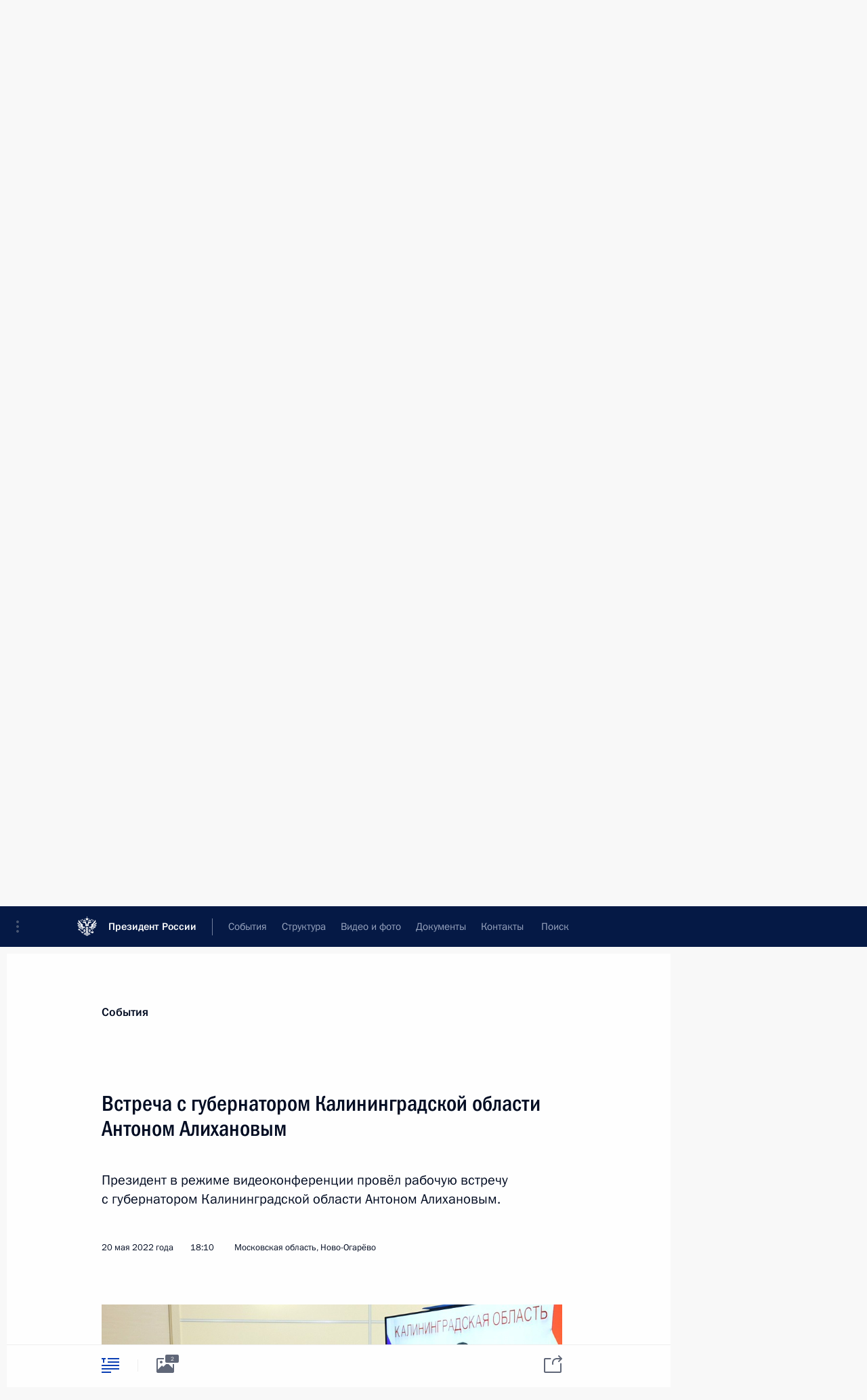

--- FILE ---
content_type: text/html; charset=UTF-8
request_url: http://kremlin.ru/catalog/regions/KGD/events/68453
body_size: 20435
content:
<!doctype html> <!--[if lt IE 7 ]> <html class="ie6" lang="ru"> <![endif]--> <!--[if IE 7 ]> <html class="ie7" lang="ru"> <![endif]--> <!--[if IE 8 ]> <html class="ie8" lang="ru"> <![endif]--> <!--[if IE 9 ]> <html class="ie9" lang="ru"> <![endif]--> <!--[if gt IE 8]><!--> <html lang="ru" class="no-js" itemscope="itemscope" xmlns="http://www.w3.org/1999/xhtml" itemtype="http://schema.org/ItemPage" prefix="og: http://ogp.me/ns# video: http://ogp.me/ns/video# ya: http://webmaster.yandex.ru/vocabularies/"> <!--<![endif]--> <head> <meta charset="utf-8"/> <title itemprop="name">Встреча с губернатором Калининградской области Антоном Алихановым • Президент России</title> <meta name="description" content="Президент в режиме видеоконференции провёл рабочую встречу с губернатором Калининградской области Антоном Алихановым."/> <meta name="keywords" content="Новости ,Выступления и стенограммы ,Деятельность Президента"/> <meta itemprop="inLanguage" content="ru"/> <meta name="msapplication-TileColor" content="#091a42"> <meta name="theme-color" content="#ffffff"> <meta name="theme-color" content="#091A42" />  <meta name="viewport" content="width=device-width,initial-scale=1,minimum-scale=0.7,ya-title=#061a44"/>  <meta name="apple-mobile-web-app-capable" content="yes"/> <meta name="apple-mobile-web-app-title" content="Президент России"/> <meta name="format-detection" content="telephone=yes"/> <meta name="apple-mobile-web-app-status-bar-style" content="default"/>  <meta name="msapplication-TileColor" content="#061a44"/> <meta name="msapplication-TileImage" content="/static/mstile-144x144.png"/> <meta name="msapplication-allowDomainApiCalls" content="true"/> <meta name="msapplication-starturl" content="/"/> <meta name="theme-color" content="#061a44"/> <meta name="application-name" content="Президент России"/>   <meta property="og:site_name" content="Президент России"/>  <meta name="twitter:site" content="@KremlinRussia"/>   <meta property="og:type" content="article"/>  <meta property="og:title" content="Встреча с губернатором Калининградской области Антоном Алихановым"/> <meta property="og:description" content="Президент в режиме видеоконференции провёл рабочую встречу с губернатором Калининградской области Антоном Алихановым."/> <meta property="og:url" content="http://kremlin.ru/events/president/news/68453"/> <meta property="og:image" content="http://static.kremlin.ru/media/events/photos/medium/ZQoDwu5jTj7OVcdh79pXWpVRzHmyDDrY.jpg"/>    <meta property="ya:ovs:adult" content="false"/>  <meta property="ya:ovs:upload_date" content="2022-05-20"/>      <meta name="twitter:card" content="summary"/>   <meta name="twitter:description" content="Президент в режиме видеоконференции провёл рабочую встречу с губернатором Калининградской области Антоном Алихановым."/> <meta name="twitter:title" content="Встреча с губернатором Калининградской области Антоном Алихановым"/>    <meta name="twitter:image:src" content="http://static.kremlin.ru/media/events/photos/medium/ZQoDwu5jTj7OVcdh79pXWpVRzHmyDDrY.jpg"/> <meta name="twitter:image:width" content="680"/> <meta name="twitter:image:height" content="420"/>           <link rel="icon" type="image/png" href="/static/favicon-32x32.png" sizes="32x32"/>   <link rel="icon" type="image/png" href="/static/favicon-96x96.png" sizes="96x96"/>   <link rel="icon" type="image/png" href="/static/favicon-16x16.png" sizes="16x16"/>    <link rel="icon" type="image/png" href="/static/android-chrome-192x192.png" sizes="192x192"/> <link rel="manifest" href="/static/ru/manifest.json"/>         <link rel="apple-touch-icon" href="/static/apple-touch-icon-57x57.png" sizes="57x57"/>   <link rel="apple-touch-icon" href="/static/apple-touch-icon-60x60.png" sizes="60x60"/>   <link rel="apple-touch-icon" href="/static/apple-touch-icon-72x72.png" sizes="72x72"/>   <link rel="apple-touch-icon" href="/static/apple-touch-icon-76x76.png" sizes="76x76"/>   <link rel="apple-touch-icon" href="/static/apple-touch-icon-114x114.png" sizes="114x114"/>   <link rel="apple-touch-icon" href="/static/apple-touch-icon-120x120.png" sizes="120x120"/>   <link rel="apple-touch-icon" href="/static/apple-touch-icon-144x144.png" sizes="144x144"/>   <link rel="apple-touch-icon" href="/static/apple-touch-icon-152x152.png" sizes="152x152"/>   <link rel="apple-touch-icon" href="/static/apple-touch-icon-180x180.png" sizes="180x180"/>               <link rel="stylesheet" type="text/css" media="all" href="/static/css/screen.css?ba15e963ac"/> <link rel="stylesheet" href="/static/css/print.css" media="print"/>  <!--[if lt IE 9]> <link rel="stylesheet" href="/static/css/ie8.css"/> <script type="text/javascript" src="/static/js/vendor/html5shiv.js"></script> <script type="text/javascript" src="/static/js/vendor/respond.src.js"></script> <script type="text/javascript" src="/static/js/vendor/Konsole.js"></script> <![endif]--> <!--[if lte IE 9]> <link rel="stylesheet" href="/static/css/ie9.css"/> <script type="text/javascript" src="/static/js/vendor/ierange-m2.js"></script> <![endif]--> <!--[if lte IE 6]> <link rel="stylesheet" href="/static/css/ie6.css"/> <![endif]--> <link rel="alternate" type="text/html" hreflang="en" href="http://en.kremlin.ru/catalog/regions/KGD/events/68453"/>   <link rel="author" href="/about"/> <link rel="home" href="/"/> <link rel="search" href="/opensearch.xml" title="Президент России" type="application/opensearchdescription+xml"/> <link rel="image_src" href="http://static.kremlin.ru/media/events/photos/medium/ZQoDwu5jTj7OVcdh79pXWpVRzHmyDDrY.jpg" /><link rel="canonical" href="http://kremlin.ru/events/president/news/68453" /> <script type="text/javascript">
window.config = {staticUrl: '/static/',mediaUrl: 'http://static.kremlin.ru/media/',internalDomains: 'kremlin.ru|uznai-prezidenta.ru|openkremlin.ru|президент.рф|xn--d1abbgf6aiiy.xn--p1ai'};
</script></head> <body class=" is-reading"> <div class="header" itemscope="itemscope" itemtype="http://schema.org/WPHeader" role="banner"> <div class="topline topline__menu"> <a class="topline__toggleaside" accesskey="=" aria-label="Меню портала" role="button" href="#sidebar" title="Меню портала"><i></i></a> <div class="topline__in"> <a href="/" class="topline__head" rel="home" accesskey="1" data-title="Президент России"> <i class="topline__logo"></i>Президент России</a> <div class="topline__togglemore" data-url="/mobile-menu"> <i class="topline__togglemore_button"></i> </div> <div class="topline__more"> <nav aria-label="Основное меню"> <ul class="nav"><li class="nav__item" itemscope="itemscope" itemtype="http://schema.org/SiteNavigationElement"> <a href="/events/president/news" class="nav__link is-active" accesskey="2" itemprop="url"><span itemprop="name">События</span></a> </li><li class="nav__item" itemscope="itemscope" itemtype="http://schema.org/SiteNavigationElement"> <a href="/structure/president" class="nav__link" accesskey="3" itemprop="url"><span itemprop="name">Структура</span></a> </li><li class="nav__item" itemscope="itemscope" itemtype="http://schema.org/SiteNavigationElement"> <a href="/multimedia/video" class="nav__link" accesskey="4" itemprop="url"><span itemprop="name">Видео и фото</span></a> </li><li class="nav__item" itemscope="itemscope" itemtype="http://schema.org/SiteNavigationElement"> <a href="/acts/news" class="nav__link" accesskey="5" itemprop="url"><span itemprop="name">Документы</span></a> </li><li class="nav__item" itemscope="itemscope" itemtype="http://schema.org/SiteNavigationElement"> <a href="/contacts" class="nav__link" accesskey="6" itemprop="url"><span itemprop="name">Контакты</span></a> </li> <li class="nav__item last" itemscope="itemscope" itemtype="http://schema.org/SiteNavigationElement"> <a class="nav__link nav__link_search" href="/search" accesskey="7" itemprop="url" title="Глобальный поиск по сайту"> <span itemprop="name">Поиск</span> </a> </li>  </ul> </nav> </div> </div> </div>  <div class="search"> <ul class="search__filter"> <li class="search__filter__item is-active"> <a class="search_without_filter">Искать на сайте</a> </li>   <li class="search__filter__item bank_docs"><a href="/acts/bank">или по банку документов</a></li>  </ul> <div class="search__in">   <form name="search" class="form search__form simple_search" method="get" action="/search" tabindex="-1" role="search" aria-labelledby="search__form__input__label"> <fieldset>  <legend> <label for="search__form__input" class="search__title_main" id="search__form__input__label">Введите запрос для поиска</label> </legend>  <input type="hidden" name="section" class="search__section_value"/> <input type="hidden" name="since" class="search__since_value"/> <input type="hidden" name="till" class="search__till_value"/> <span class="form__field input_wrapper"> <input type="text" name="query" class="search__form__input" id="search__form__input" lang="ru" accesskey="-"  required="required" size="74" title="Введите запрос для поиска" autocomplete="off" data-autocomplete-words-url="/_autocomplete/words" data-autocomplete-url="/_autocomplete"/> <i class="search_icon"></i> <span class="text_overflow__limiter"></span> </span> <span class="form__field button__wrapper">  <button id="search-simple-search-button" class="submit search__form__button">Найти</button> </span> </fieldset> </form>     <form name="doc_search" class="form search__form docs_search" method="get" tabindex="-1" action="/acts/bank/search"> <fieldset> <legend> Поиск по документам </legend>  <div class="form__field form__field_medium"> <label for="doc_search-title-or-number-input"> Название документа или его номер </label> <input type="text" name="title" id="doc_search-title-or-number-input" class="input_doc"  lang="ru" autocomplete="off"/> </div> <div class="form__field form__field_medium"> <label for="doc_search-text-input">Текст в документе</label> <input type="text" name="query" id="doc_search-text-input"  lang="ru"/> </div> <div class="form__field form__fieldlong"> <label for="doc_search-type-select">Вид документа</label> <div class="select2_wrapper"> <select id="doc_search-type-select" name="type" class="select2 dropdown_select"> <option value="" selected="selected"> Все </option>  <option value="3">Указ</option>  <option value="4">Распоряжение</option>  <option value="5">Федеральный закон</option>  <option value="6">Федеральный конституционный закон</option>  <option value="7">Послание</option>  <option value="8">Закон Российской Федерации о поправке к Конституции Российской Федерации</option>  <option value="1">Кодекс</option>  </select> </div> </div> <div class="form__field form__field_halflonger"> <label id="doc_search-force-label"> Дата вступления в силу...</label>   <div class="search__form__date period">      <a href="#" role="button" aria-describedby="doc_search-force-label" class="dateblock" data-target="#doc_search-force_since-input" data-min="1991-01-01" data-max="2028-10-10" data-value="2026-01-14" data-start-value="1991-01-01" data-end-value="2028-10-10" data-range="true">  </a> <a class="clear_date_filter hidden" href="#clear" role="button" aria-label="Сбросить дату"><i></i></a> </div>  <input type="hidden" name="force_since" id="doc_search-force_since-input" /> <input type="hidden" name="force_till" id="doc_search-force_till-input" />      </div> <div class="form__field form__field_halflonger"> <label>или дата принятия</label>   <div class="search__form__date period">      <a href="#" role="button" aria-describedby="doc_search-date-label" class="dateblock" data-target="#doc_search-date_since-input" data-min="1991-01-01" data-max="2026-01-14" data-value="2026-01-14" data-start-value="1991-01-01" data-end-value="2026-01-14" data-range="true">  </a> <a class="clear_date_filter hidden" href="#clear" role="button" aria-label="Сбросить дату"><i></i></a> </div>  <input type="hidden" name="date_since" id="doc_search-date_since-input" /> <input type="hidden" name="date_till" id="doc_search-date_till-input" />      </div> <div class="form__field form__fieldshort"> <button type="submit" class="submit search__form__button"> Найти документ </button> </div> </fieldset> <div class="pravo_link">Официальный портал правовой информации <a href="http://pravo.gov.ru/" target="_blank">pravo.gov.ru</a> </div> </form>   </div> </div>  <div class="topline_nav_mobile"></div>  </div> <div class="main-wrapper"> <div class="subnav-view" role="complementary" aria-label="Дополнительное меню"></div> <div class="wrapsite"> <div class="content-view" role="main"></div><div class="footer" id="footer" itemscope="itemscope" itemtype="http://schema.org/WPFooter"> <div class="footer__in"> <div role="complementary" aria-label="Карта портала"> <div class="footer__mobile"> <a href="/"> <i class="footer__logo_mob"></i> <div class="mobile_title">Президент России</div> <div class="mobile_caption">Версия официального сайта для мобильных устройств</div> </a> </div> <div class="footer__col col_mob"> <h2 class="footer_title">Разделы сайта Президента<br/>России</h2> <ul class="footer_list nav_mob"><li class="footer_list_item" itemscope="itemscope" itemtype="http://schema.org/SiteNavigationElement"> <a href="/events/president/news"  class="is-active" itemprop="url"> <span itemprop="name">События</span> </a> </li> <li class="footer_list_item" itemscope="itemscope" itemtype="http://schema.org/SiteNavigationElement"> <a href="/structure/president"  itemprop="url"> <span itemprop="name">Структура</span> </a> </li> <li class="footer_list_item" itemscope="itemscope" itemtype="http://schema.org/SiteNavigationElement"> <a href="/multimedia/video"  itemprop="url"> <span itemprop="name">Видео и фото</span> </a> </li> <li class="footer_list_item" itemscope="itemscope" itemtype="http://schema.org/SiteNavigationElement"> <a href="/acts/news"  itemprop="url"> <span itemprop="name">Документы</span> </a> </li> <li class="footer_list_item" itemscope="itemscope" itemtype="http://schema.org/SiteNavigationElement"> <a href="/contacts"  itemprop="url"> <span itemprop="name">Контакты</span> </a> </li>  <li class="footer__search footer_list_item footer__search_open" itemscope="itemscope" itemtype="http://schema.org/SiteNavigationElement"> <a href="/search" itemprop="url"> <i></i> <span itemprop="name">Поиск</span> </a> </li> <li class="footer__search footer_list_item footer__search_hidden" itemscope="itemscope" itemtype="http://schema.org/SiteNavigationElement"> <a href="/search" itemprop="url"> <i></i> <span itemprop="name">Поиск</span> </a> </li> <li class="footer__smi footer_list_item" itemscope="itemscope" itemtype="http://schema.org/SiteNavigationElement"> <a href="/press/announcements" itemprop="url" class="is-special"><i></i><span itemprop="name">Для СМИ</span></a> </li> <li class="footer_list_item" itemscope="itemscope" itemtype="http://schema.org/SiteNavigationElement"> <a href="/subscribe" itemprop="url"><i></i><span itemprop="name">Подписаться</span></a> </li> <li class="footer_list_item hidden_mob" itemscope="itemscope" itemtype="http://schema.org/SiteNavigationElement"> <a href="/catalog/glossary" itemprop="url" rel="glossary"><span itemprop="name">Справочник</span></a> </li> </ul> <ul class="footer_list"> <li class="footer__special" itemscope="itemscope" itemtype="http://schema.org/SiteNavigationElement"> <a href="http://special.kremlin.ru/events/president/news" itemprop="url" class="is-special no-warning"><i></i><span itemprop="name">Версия для людей с ограниченными возможностями</span></a> </li> </ul> <ul class="footer_list nav_mob"> <li itemscope="itemscope" itemtype="http://schema.org/SiteNavigationElement" class="language footer_list_item">   <a href="http://en.kremlin.ru/catalog/regions/KGD/events/68453" rel="alternate" hreflang="en" itemprop="url" class=" no-warning"> <span itemprop="name"> English </span> </a> <meta itemprop="inLanguage" content="en"/>   </li> </ul> </div> <div class="footer__col"> <h2 class="footer_title">Информационные ресурсы<br/>Президента России</h2> <ul class="footer_list"> <li class="footer__currentsite footer_list_item" itemscope="itemscope" itemtype="http://schema.org/SiteNavigationElement"> <a href="/" itemprop="url">Президент России<span itemprop="name">Текущий ресурс</span> </a> </li> <li class="footer_list_item"> <a href="http://kremlin.ru/acts/constitution" class="no-warning">Конституция России</a> </li> <li class="footer_list_item"> <a href="http://flag.kremlin.ru/" class="no-warning" rel="external">Государственная символика</a> </li> <li class="footer_list_item"> <a href="https://letters.kremlin.ru/" class="no-warning" rel="external">Обратиться к Президенту</a> </li>  <li class="footer_list_item"> <a href="http://kids.kremlin.ru/" class="no-warning" rel="external"> Президент России —<br/>гражданам школьного возраста </a> </li> <li class="footer_list_item"> <a href="http://tours.kremlin.ru/" class="no-warning" rel="external">Виртуальный тур по<br/>Кремлю</a> </li>  <li class="footer_list_item"> <a href="http://putin.kremlin.ru/" class="no-warning" rel="external">Владимир Путин —<br/>личный сайт</a> </li>  <li class="footer_list_item"> <a href="http://nature.kremlin.ru" class="no-warning" rel="external"> Дикая природа России </a> </li>  </ul> </div> <div class="footer__col"> <h2 class="footer_title">Официальные сетевые ресурсы<br/>Президента России</h2> <ul class="footer_list"> <li class="footer_list_item"> <a href="https://t.me/news_kremlin" rel="me" target="_blank">Telegram-канал</a> </li>  <li class="footer_list_item"> <a href="https://max.ru/news_kremlin" rel="me" target="_blank"> MAX </a> </li> <li class="footer_list_item"> <a href="https://vk.com/kremlin_news" rel="me" target="_blank"> ВКонтакте </a> </li>  <li class="footer_list_item"> <a href="https://rutube.ru/u/kremlin/" rel="me" target="_blank">Rutube</a> </li> <li class="footer_list_item"> <a href="http://www.youtube.ru/user/kremlin" rel="me" target="_blank">YouTube</a> </li> </ul> </div>  <div class="footer__col footer__col_last"> <h2 class="footer_title">Правовая и техническая информация</h2> <ul class="footer_list technical_info"> <li class="footer_list_item" itemscope="itemscope" itemtype="http://schema.org/SiteNavigationElement"> <a href="/about" itemprop="url"> <span itemprop="name">О портале</span> </a> </li> <li class="footer_list_item" itemscope="itemscope" itemtype="http://schema.org/SiteNavigationElement"> <a href="/about/copyrights" itemprop="url"><span itemprop="name">Об использовании информации сайта</span></a> </li> <li class="footer_list_item" itemscope="itemscope" itemtype="http://schema.org/SiteNavigationElement"> <a href="/about/privacy" itemprop="url"><span itemprop="name">О персональных данных пользователей</span></a> </li> <li class="footer_list_item" itemscope="itemscope" itemtype="http://schema.org/SiteNavigationElement"> <a href="/contacts#mailto" itemprop="url"><span itemprop="name">Написать в редакцию</span></a> </li> </ul> </div> </div> <div role="contentinfo"> <div class="footer__license"> <p>Все материалы сайта доступны по лицензии:</p> <p><a href="http://creativecommons.org/licenses/by/4.0/deed.ru" hreflang="ru" class="underline" rel="license" target="_blank">Creative Commons Attribution 4.0 International</a></p> </div> <div class="footer__copy"><span class="flag_white">Администрация </span><span class="flag_blue">Президента России</span><span class="flag_red">2026 год</span> </div> </div> <div class="footer__logo"></div> </div> </div> </div> </div> <div class="gallery__wrap"> <div class="gallery__overlay"></div> <div class="gallery" role="complementary" aria-label="Полноэкранная галерея"></div> </div> <div class="read" role="complementary" aria-label="Материал для чтения" data-href="http://kremlin.ru/catalog/regions/KGD/events/68453" data-stream-url="/catalog/regions/KGD/events/by-date/20.05.2022"> <div class="read__close_wrapper"> <a href="/catalog/regions/KGD/events/by-date/20.05.2022" class="read__close" title="Нажмите Esc, чтобы закрыть"><i></i></a> </div> <div class="read__scroll" role="tabpanel"> <article class="read__in hentry h-entry" itemscope="itemscope" itemtype="http://schema.org/NewsArticle" id="event-68453" role="document" aria-describedby="read-lead"> <div class="read__content"> <div class="read__top">  <div class="width_limiter"> <a href="/events/president/news" class="read__categ" rel="category" data-info="Открыть">События</a> <h1 class="entry-title p-name" itemprop="name">Встреча с губернатором Калининградской области Антоном Алихановым</h1> <div class="read__lead entry-summary p-summary" itemprop="description" role="heading" id="read-lead">  <div><p>Президент
в режиме видеоконференции провёл рабочую встречу с губернатором
Калининградской области Антоном Алихановым.</p></div>   </div> <div class="read__meta"><time class="read__published" datetime="2022-05-20" itemprop="datePublished">20 мая 2022 года</time>  <div class="read__time">18:10</div>  <div class="read__place p-location"><i></i>Московская область, Ново-Огарёво</div> <meta itemprop="inLanguage" content="ru"/> </div> </div> </div> <div class="entry-content e-content read__internal_content" itemprop="articleBody">       <div class="slider masha-ignore" id="slider-15874" role="listbox"><div class="slider__slides"  data-cycle-caption-template="{{slideNum}} из {{slideCount}}" data-cycle-starting-slide="0">    <div class="slide starting-slide" data-cycle-desc="Встреча с губернатором Калининградской области Антоном Алихановым (в режиме видеоконференции)."> <div class="slider__block" data-text="Встреча с губернатором Калининградской области Антоном Алихановым (в режиме видеоконференции)."> <img    src="http://static.kremlin.ru/media/events/photos/big/d7X0HHsB3ZOQUcBZtpAKgIWCmjEPAnXp.jpg" srcset="http://static.kremlin.ru/media/events/photos/big2x/gRlxaK9FBANAOfFXcKcjePNgJvvyB1E7.jpg 2x" style="background:rgb(229, 228, 200);background:linear-gradient(180deg, #e5e4c8 0%, rgba(229,228,200,0) 100%),linear-gradient(0deg, #847a6f 0%, rgba(132,122,111,0) 100%),linear-gradient(90deg, #322720 0%, rgba(50,39,32,0) 100%),linear-gradient(270deg, #fe5d36 0%, rgba(254,93,54,0) 100%);"    width="940" height="580"  data-text="Встреча с губернатором Калининградской области Антоном Алихановым (в режиме видеоконференции)." alt="Встреча с губернатором Калининградской области Антоном Алихановым (в режиме видеоконференции)." class="" id="photo-68115" itemprop="contentUrl" data-cycle-desc="Встреча с губернатором Калининградской области Антоном Алихановым (в режиме видеоконференции)."/> <meta itemprop="thumbnailUrl" content="http://static.kremlin.ru/media/events/photos/small/C2okAJ1KBJahJZKmtatRB9dVK4l903AK.jpg"/> <meta itemprop="datePublished" content="2022-05-20"/> </div> </div>   <div class="slide" data-cycle-desc="В ходе встречи с губернатором Калининградской области Антоном Алихановым (в режиме видеоконференции)."> <div class="slider__block" data-text="В ходе встречи с губернатором Калининградской области Антоном Алихановым (в режиме видеоконференции)."> <img    src="http://static.kremlin.ru/media/events/photos/big/HVhX65kMo1iJ9zyc2X74PHVNi3Ue1aje.jpg" srcset="http://static.kremlin.ru/media/events/photos/big2x/aYzeGU8GsXtLndA4KE1d1lbqulX8JbFA.jpg 2x" style="background:rgb(214, 226, 226);background:linear-gradient(270deg, #d6e2e2 0%, rgba(214,226,226,0) 100%),linear-gradient(180deg, #382c29 0%, rgba(56,44,41,0) 100%),linear-gradient(0deg, #b00000 0%, rgba(176,0,0,0) 100%),linear-gradient(90deg, #7d818b 0%, rgba(125,129,139,0) 100%);"    width="940" height="580"  data-text="В ходе встречи с губернатором Калининградской области Антоном Алихановым (в режиме видеоконференции)." alt="В ходе встречи с губернатором Калининградской области Антоном Алихановым (в режиме видеоконференции)." class="" id="photo-68114" itemprop="contentUrl" data-cycle-desc="В ходе встречи с губернатором Калининградской области Антоном Алихановым (в режиме видеоконференции)."/> <meta itemprop="thumbnailUrl" content="http://static.kremlin.ru/media/events/photos/small/VWiIAnQdZQj0mqcmfHNSCKdurSgcSVlP.jpg"/> <meta itemprop="datePublished" content="2022-05-20"/> </div> </div>  <div class="slider__next" role="button"><i></i></div> <div class="slider__prev" role="button"><i></i></div> </div> <div class="slider__description"> <div class="slider_caption"></div> <div class="slider_overlay"></div> </div> </div>      <p><b>В.Путин:</b> Антон Андреевич, добрый день!</p><p><b><a href="/catalog/persons/491/events" class="person_tag read__tag">А.Алиханов<span class="read__tooltip tooltip_person hidden masha-ignore"> <span class="tooltip__close"><i></i></span> <span class="tooltip__image">  <img src="http://static.kremlin.ru/media/events/persons/small/yOr4obAIU7tPZPOdbjOhsvKKtVApb3V6.jpg" srcset="http://static.kremlin.ru/media/events/persons/small2x/fzL3XlZbFjIM4kI49APyQZtmDBM7Y25I.jpg 2x" style="background:rgb(243, 238, 232);background:linear-gradient(180deg, #f3eee8 0%, rgba(243,238,232,0) 100%),linear-gradient(270deg, #41302f 0%, rgba(65,48,47,0) 100%),linear-gradient(0deg, #b8918a 0%, rgba(184,145,138,0) 100%),linear-gradient(90deg, #0e74cd 0%, rgba(14,116,205,0) 100%);" width="140" height="140" alt="Алиханов Антон Андреевич"></span> <span class="tooltip__text"> <span class="tooltip_title tooltip_link" data-href="/catalog/persons/491/events">Алиханов Антон Андреевич</span><span class="tooltip_description_dark">Министр промышленности и торговли Российской Федерации</span></span> </span></a>:</b>
Добрый день, Владимир Владимирович!</p><p><b>В.Путин: </b>Давайте
поговорим по всему комплексу в целом. Я посмотрел на результаты работы,
они удовлетворительные вполне.</p><p>Происходит
увеличение валового регионального продукта, увеличивается сельхозпроизводство,
оборот розничной торговли растёт за предыдущее время – сейчас расскажете, что в данный момент происходит; профицитное исполнение консолидированного бюджета –
всё это хорошие фундаментальные показатели.</p><p>Есть,
правда, и проблемы – о них тоже, надеюсь, поговорим. Но из положительных
моментов отметил бы и увеличение численности постоянного населения – это
всё-таки такой агрегированный показатель, суммарный. Уровень безработицы чуть
ниже, чем в целом по стране. И в жилищно-коммунальной сфере ситуация смотрится
вполне удовлетворительно. </p><p>Давайте
по порядку, по проблемам, конечно, которые Вы видите и которые считаете нужно
было бы решать совместно с федеральными органами власти.</p><p>Прошу
Вас.</p><p><b>А.Алиханов: </b>Уважаемый
Владимир Владимирович!</p><p>Действительно,
за последние годы благодаря Вашей поддержке, принятым законам об особой
экономической зоне, специальном административном районе в Калининградской
области были созданы условия для ускоренного развития промышленности, сельского
хозяйства, роста собственных доходов региона. Мы за последние пять лет показали
рост ВРП на 12 процентов. </p><p>Основой
сохранения стабильности и развития, конечно, для нас является промышленное
производство. За последние пять лет объём инвестиций в обрабатывающие
производства составил почти 33,5 миллиарда рублей. Создано около
22 тысяч новых рабочих мест – это только на крупных и средних
предприятиях. </p><p>Во взаимодействии с крупными энергетическими компаниями, госкорпорацией «Росатом»,
группой компаний «Хевел» мы сейчас реализуем два крупных инновационных проекта
в сфере так называемой новой энергетики. Это промышленный комплекс по производству оборудования для солнечной энергетики, включая производство самих
солнечных ячеек, а также производство литийионных аккумуляторов – это проект
как раз госкорпорации «Росатом».</p><p>На этих предприятиях у нас будет создано больше трёх тысяч новых рабочих мест, в том числе эти литийионные батареи будут использоваться в производстве
автомобилей на площадке группы компаний «Автотор».</p><p>Но тем не менее треть экономики у нас формирует малый бизнес, здесь тоже есть
позитивная динамика. Численность занятых в этой сфере с учётом самозанятых
только за последний год у нас увеличилась на одиннадцать процентов, это
220 тысяч человек, то есть чуть меньше половины населения у нас работает в сфере малого бизнеса.</p><p>Большой
рывок мы сделали в сельском хозяйстве: за последние пять лет на 20 процентов увеличили объём посевных площадей, большие инвестиции,
особенно в животноводческие проекты – порядка 32 миллиардов рублей было
вложено в эту отрасль. </p><p>У нас главная сейчас задача в сельском хозяйстве – это формирование собственной
племенной базы. Мы не так давно создали уникальный селекционно-генетический
центр в молочном скотоводстве и, по сути, создали новую отрасль для региона.
Теперь активно торгуем с другими регионами Российской Федерации, поставляем
генетический селекционный материал молочного КРС. </p><p>В ближайшие годы нам крайне важно в регионе создать аналогичные комплексы в птицеводстве, свиноводстве, чтобы полностью избавиться от импортозависимости и добиться реальной продовольственной безопасности.</p><p>Что
касается бюджета, несколько слов. Собственные доходы консолидированного бюджета
действительно увеличились на 73 процента по сравнению с 2017 годом. Серьёзно
снизили уровень государственного долга – на 31 процент, это у нас лучший
показатель с 2008 года. Сейчас отношение долга к собственным доходам –
42 процента.</p><p>При
этом продолжаем строить школы, детские сады. Построено уже три современные
школы, 17 детских садов. В этом году сдаём ещё две школы и шесть детских
садов. Продолжаем строить больницы, поликлиники.</p><p>И,
если можно, несколько слов об эпидемиологической обстановке. У нас суточная
заболеваемость ковидом стабильно остаётся на низком уровне, регион полностью
обеспечен всем необходимым, всеми средствами для борьбы с новой коронавирусной
инфекцией. </p><p>Мы
остаёмся в лидерах по строительству жилья. У нас в прошлом году введено было
один миллион 300 тысяч квадратных метров жилья – это на 36 процентов
выше показателей национального проекта. И действительно, мы входим в число
регионов, которые растут: перешагнули уже отметку в миллион жителей. </p><p>Есть,
Владимир Владимирович, несколько серьёзных задач, над которыми мы сейчас
работаем. Они связаны в основном с дальнейшим развитием газификации в регионе,
с развитием транспортной безопасности. О них я хотел бы сказать чуть
позже.</p><p>А сейчас, если можно, доложу о том, что по Вашему поручению мы ведём работу по строительству культурно-образовательных комплексов на острове Октябрьский. И образовательная, собственно говоря, часть уже готова, Владимир Владимирович. </p><p>Пользуясь
случаем, хотел бы пригласить Вас в Калининград тоже посмотреть, как это
работает. Потому что это было Ваше поручение, Ваша идея, и нам бы хотелось тоже
посмотреть. Я уже там был. Это, конечно, поразительное учреждение:
действительно, гордость для страны, для региона.</p><p>Мы
продолжаем развивать все критически важные направления. Конечно, нам очень
важна поддержка федерального центра: у нас есть серьёзные вызовы, для решения
которых необходим ряд Ваших поручений. Соответствующие письма переданы, просим
Вашей поддержки.</p><p>Владимир
Владимирович, коротко об итогах доложил. За прошедшие пять лет командой
проделан большой путь, понимаем все вызовы, которые стоят перед регионом.
Готовы продолжить работу и надеемся на Вашу поддержку и, конечно, поддержку
жителей Калининградской области.</p><p><b>В.Путин:</b>
Согласен: есть чем отчитаться, это правда. Работа проделана хорошая,
качественная. И конечно, я рассчитываю на то, что в ближайшие годы будете
продолжать в таком же духе. </p><p>Но всё-таки есть вопросы, которые я хотел бы обсудить, а именно: у вас в строительном секторе достаточно заметное сокращение в целом. Это с чем связано?</p><p><b>А.Алиханов:</b>
Владимир Владимирович, сейчас, с учётом текущего момента, после начала
специальной военной операции, временно нарушились логистические связи. Мы
всё-таки много закупали за рубежом и были ориентированы на транзит через
территорию сопредельных государств. Нам понадобилось время для того, чтобы
адаптировать поставки к новым реалиям. Это сейчас сделано. </p><p>Но тем не менее здесь есть ещё один нюанс, Владимир Владимирович, о котором
я, собственно говоря, хотел попросить Вас дать поручение. У нас прекращена
выдача технических условий на газ. То есть сейчас практически вся программа
догазификации, программа строительства находится у нас, если можно так сказать,
на паузе, потому что новых технических условий на подключение к газу не выдаётся. Мы уже обсудили этот вопрос с Алексеем Борисовичем Миллером. Ряд решений
таких, скажем, временных нашли, тем не менее хотел два слова сказать. </p><p>У нас газопровод идёт через территорию Литвы. Его технические возможности и,
собственно, договор на транзит с Литвой позволяют качать 10,5 миллиона
кубических метров в день – это порядка 3,7 миллиарда кубических метров в год. Нам нужно всего 3,1, это с запасом лет на пять–семь нам хватит, для того
чтобы развивать и жилищное строительство, и промышленность. Поэтому просили бы
дать поручение, чтобы нам этот потолок, а сейчас он у нас установлен всего
2,5 миллиарда, приподняли, тем более что такие поручения уже давались.
Хотел бы здесь Вашей поддержки. </p><p>Я
думаю, что в этом случае мы с жилищным строительством точно продолжим. Спрос
есть, огромный: люди приезжают и покупают второе жильё здесь, у нас. Хотели бы,
чтобы эта проблема была решена.</p><p><b>В.Путин:</b>
Слушайте, и это можно сделать – то, что Вы предложили. Можно начать и увеличивать поставки сжиженного природного газа. Там же вся инфраструктура для
этого создана. Я с «Газпромом» обязательно поговорю на этот счёт.</p><p><b>А.Алиханов:</b>
Спасибо.</p><p><b>В.Путин:</b>
Но на эту нашу специальную военную операцию не надо ссылаться в данном случае.</p><p><b>А.Алиханов:</b>
Не надо.</p><p><b>В.Путин:</b>
Нет, Вы это сделали. Но этого не нужно делать, потому что у вас спад был ещё в 2020–2021 годах, причём заметный спад был в строительстве. Поэтому
специальная военная операция на Донбассе здесь совершенно ни при чём.</p><p><b>А.Алиханов:</b>
Владимир Владимирович, я готов пояснить. Разрешите, пожалуйста. У нас были
крупные проекты…</p><p><b>В.Путин:</b>
Не надо, я это знаю. Просто эта ссылка была, прямо скажем, не очень
уместной. </p><p>Да,
сейчас, конечно, возникают дополнительные сложности, это всё понятно. Но я уже сказал: 48,9 процента спад был в стройке в 2020–2021 годах. Хорошо, что Вы об этом знаете, обращаете на это внимание.</p><p>Что
касается газовых проблем, то мы об этом, безусловно, поговорим с «Газпромом».
Свяжитесь, пожалуйста, с Алексеем Борисовичем, обсудите эту тему.</p><p><b>А.Алиханов:</b>
Да.</p><p><b>В.Путин:</b>
Есть ещё одна проблема: у вас квоты рыбные в прибрежном сегменте улова
осваиваются только где-то на 50 процентов. Связано это, видимо, со старением флота. Что здесь происходит? Поясните, пожалуйста.</p><p><b>А.Алиханов:</b>
Да, Владимир Владимирович, действительно, есть проблема в этом.</p><p>Мы
приняли специальную региональную программу для того, чтобы ускорить
строительство новых судов. Разработано несколько проектов уже и запущено в серию несколько проектов по строительству судов. За счёт регионального бюджета
пока в основном поддерживаем строительство вот этих маломерных судов, которые
как раз занимаются прибрежным ловом.
</p><p>Уже
спущено первое судно, в этом году ожидается спуск на воду второго судна
подобного проекта. Надеемся, что это позволит нам выровнять ситуацию и вернуться к высоким показателям – 90 [процентов] и более по прибрежному вылову именно
кильки, салаки и других пород.</p><p><b>В.Путин:</b>
Хорошо, ладно.</p><p>У нас в последнее время много внимания уделяется строительству рыболовецких судов разного
класса, надо просто встроиться в эту программу. Эта же работа идёт во многих
регионах: и в европейской части, на Дальнем Востоке, поэтому надо подключаться. </p><p>У меня вопрос ещё по Вашим письмам. Один из вопросов – это по поводу
автомобильно-железнодорожного комплекса на полуострове Восточный.</p><p>Вы
хотите попасть в какую-то программу или Вы просите сделать это сверх всяких
программ, дополнительно? И что это за комплекс такой?</p><p><b>А.Алиханов:</b>
У нас есть железнодорожная паромная линия, которая обслуживает маршрут
Усть-Луга – Балтийск. Там уже сейчас функционируют четыре парома. Один из них
Вы недавно вводили в строй. У нас максимальная мощность на этой паромной линии – пять паромов. Ещё один паром по Вашему поручению строится. Он будет выходить
на линию в третьем квартале этого года. По сути, мы достигнем предельного
уровня по количеству судов, которые могут работать на этой железнодорожной
паромной переправе.</p><p>Поэтому – с учётом возможных негативных, каких-то агрессивных действий со стороны наших
соседей и попыток перекрывать транзит через их территорию – понимаем, что
необходимо расширять возможности железнодорожной паромной переправы, для того
чтобы регион имел все возможности существовать даже в условиях полного
перекрытия транзита через территорию Литвы. </p><p>Просили бы поручить этот вопрос проработать.</p><p><b>В.Путин:</b>
Хорошо.</p><p><b>А.Алиханов:</b>
Владимир Владимирович, если можно, я хотел прокомментировать по поводу
падения строительства. У нас закончились крупные проекты по нашей энергетике.</p><p>По Вашему поручению мы построили четыре ТЭС. Вы тогда тоже принимали участие в их
запуске. Именно вот этот объём серьёзно влиял на общую картину. Эти проекты
завершены, объекты введены в эксплуатацию, поэтому был скорректирован объём
стройки. </p><p>Владимир
Владимирович, если можно, один вопрос ещё. Хотел очень Вас попросить за наших
ребят, которые служат на Балтийском флоте. Мы заботимся о наших защитниках.
Благодаря им, собственно, регион чувствует себя безопасно, может жить,
развиваться.</p><p>В настоящее время военнослужащим Балтфлота и членам их семей не компенсируются
авиабилеты к месту отдыха и обратно к месту жительства. А учитывая то, что у них нет другой возможности, кроме как лететь на самолёте, для тех ребят,
которые служат по контракту, для них достаточно сложно это финансово – самим и семью свою вывозить. </p><p>Этот
вопрос уже рассматривается Министерством обороны в Западном военном округе,
поэтому просили бы рассмотреть возможность предоставления нашим военным,
проходящим службу по контракту в регионе, и членам семей право на безвозмездный
проезд к месту отпуска и обратно. Такая практика есть в Северном флоте,
Тихоокеанском флоте. Просили бы для Калининграда с учётом нашей географии такой
вопрос рассмотреть. </p><p>У меня всё, Владимир Владимирович. </p><p><b>В.Путин:</b>
Да, у Вас есть письмо соответствующее на этот счёт, я вижу его. Думаю, Вы
правы – уверен, что Вы правы: этот вопрос нужно решить. </p><p>Вам
всего самого доброго. Спасибо за работу и успехов.</p><p><b>А.Алиханов:</b>
Спасибо. </p> <div class="read__bottommeta hidden-copy"> <div class="width_limiter">   <div class="read__tags masha-ignore">  <div class="read__tagscol"> <h3>География</h3> <ul class="read__taglist"><li><a
                                    href="/catalog/regions/KGD/events" rel="tag"><i></i>Калининградская область</a></li> </ul> </div>   <div class="read__tagscol"> <h3>Темы</h3> <ul class="read__taglist"><li class="p-category"> <a href="/catalog/keywords/86/events" rel="tag"><i></i>Регионы </a> </li>  </ul> </div>   <div class="read__tagscol"> <h3>Лица</h3> <ul class="read__taglist">  <li> <a href="/catalog/persons/491/events" rel="tag"><i></i>Алиханов Антон Андреевич</a> </li>  </ul> </div>  </div>                <div class="read__status masha-ignore"> <div class="width_limiter"> <h3>Статус материала</h3> <p>Опубликован в разделах: <a href="/events/president/news">Новости</a>, <a href="/events/president/transcripts">Выступления и стенограммы</a><br/> </p><p> Дата публикации:    <time datetime="2022-05-20">20 мая 2022 года, 18:10</time> </p><p class="print_link_wrap"> Ссылка на материал: <a class="print_link" href="http://kremlin.ru/d/68453">kremlin.ru/d/68453</a> </p>  <p> <a class="text_version_link" href="/catalog/regions/KGD/events/copy/68453" rel="nofollow" target="_blank">Текстовая версия</a> </p>  </div> </div>  </div> </div> </div> </div> </article> </div>    <div class="read__tabs False" role="tablist"> <div class="gradient-shadow"></div> <div class="width_limiter">  <a href="/catalog/regions/KGD/events/68453" class="tabs_article is-active big with_small_tooltip" title="Текст" aria-label="Текст" role="tab"><i aria-hidden="true"></i> <div class="small_tooltip" aria-hidden="true"><span class="small_tooltip_text">Текст</span></div> </a>  <i class="read__sep"></i> <a href="/catalog/regions/KGD/events/68453/photos" class="tabs_photo with_small_tooltip" title="Фото" aria-label="Фото" role="tab"><i aria-hidden="true"><sup class="tabs__count">2</sup></i> <div class="small_tooltip" aria-hidden="true"><span class="small_tooltip_text">Фото</span></div> </a>       <div class="right_tabs">  <p class="over_tabs"></p> <div class="tabs_share read__share with_small_tooltip" title="Поделиться" role="tab" tabindex="0" aria-expanded="false" onclick="" aria-label="Поделиться"><i aria-hidden="true"></i> <div class="small_tooltip" aria-hidden="true"><span class="small_tooltip_text">Поделиться</span></div> <div class="share_material">   <div class="width_limiter"> <div class="share_where" id="share-permalink">Прямая ссылка на материал</div> <div class="share_link share_link_p" tabindex="0" role="textbox" aria-labelledby="share-permalink"> <span class="material_link" id="material_link">http://kremlin.ru/catalog/regions/KGD/events/68453</span> </div> <div class="share_where">Поделиться</div> <div class="krln-share_list"> <ul class="share_sites">             <li> <a target="_blank" class="share_to_site no-warning" href="https://www.vk.com/share.php?url=http%3A//kremlin.ru/catalog/regions/KGD/events/68453&amp;title=%D0%92%D1%81%D1%82%D1%80%D0%B5%D1%87%D0%B0%20%D1%81%C2%A0%D0%B3%D1%83%D0%B1%D0%B5%D1%80%D0%BD%D0%B0%D1%82%D0%BE%D1%80%D0%BE%D0%BC%20%D0%9A%D0%B0%D0%BB%D0%B8%D0%BD%D0%B8%D0%BD%D0%B3%D1%80%D0%B0%D0%B4%D1%81%D0%BA%D0%BE%D0%B9%20%D0%BE%D0%B1%D0%BB%D0%B0%D1%81%D1%82%D0%B8%20%D0%90%D0%BD%D1%82%D0%BE%D0%BD%D0%BE%D0%BC%20%D0%90%D0%BB%D0%B8%D1%85%D0%B0%D0%BD%D0%BE%D0%B2%D1%8B%D0%BC&amp;description=%3Cp%3E%D0%9F%D1%80%D0%B5%D0%B7%D0%B8%D0%B4%D0%B5%D0%BD%D1%82%0A%D0%B2%C2%A0%D1%80%D0%B5%D0%B6%D0%B8%D0%BC%D0%B5%20%D0%B2%D0%B8%D0%B4%D0%B5%D0%BE%D0%BA%D0%BE%D0%BD%D1%84%D0%B5%D1%80%D0%B5%D0%BD%D1%86%D0%B8%D0%B8%20%D0%BF%D1%80%D0%BE%D0%B2%D1%91%D0%BB%20%D1%80%D0%B0%D0%B1%D0%BE%D1%87%D1%83%D1%8E%20%D0%B2%D1%81%D1%82%D1%80%D0%B5%D1%87%D1%83%20%D1%81%C2%A0%D0%B3%D1%83%D0%B1%D0%B5%D1%80%D0%BD%D0%B0%D1%82%D0%BE%D1%80%D0%BE%D0%BC%0A%D0%9A%D0%B0%D0%BB%D0%B8%D0%BD%D0%B8%D0%BD%D0%B3%D1%80%D0%B0%D0%B4%D1%81%D0%BA%D0%BE%D0%B9%20%D0%BE%D0%B1%D0%BB%D0%B0%D1%81%D1%82%D0%B8%20%D0%90%D0%BD%D1%82%D0%BE%D0%BD%D0%BE%D0%BC%20%D0%90%D0%BB%D0%B8%D1%85%D0%B0%D0%BD%D0%BE%D0%B2%D1%8B%D0%BC.%3C/p%3E&amp;image=http%3A//static.kremlin.ru/media/events/photos/medium/ZQoDwu5jTj7OVcdh79pXWpVRzHmyDDrY.jpg" data-service="vkontakte" rel="nofollow"> ВКонтакте </a> </li> <li> <a target="_blank" class="share_to_site no-warning" href="https://t.me/share/url?url=http%3A//kremlin.ru/catalog/regions/KGD/events/68453&amp;text=%D0%92%D1%81%D1%82%D1%80%D0%B5%D1%87%D0%B0%20%D1%81%C2%A0%D0%B3%D1%83%D0%B1%D0%B5%D1%80%D0%BD%D0%B0%D1%82%D0%BE%D1%80%D0%BE%D0%BC%20%D0%9A%D0%B0%D0%BB%D0%B8%D0%BD%D0%B8%D0%BD%D0%B3%D1%80%D0%B0%D0%B4%D1%81%D0%BA%D0%BE%D0%B9%20%D0%BE%D0%B1%D0%BB%D0%B0%D1%81%D1%82%D0%B8%20%D0%90%D0%BD%D1%82%D0%BE%D0%BD%D0%BE%D0%BC%20%D0%90%D0%BB%D0%B8%D1%85%D0%B0%D0%BD%D0%BE%D0%B2%D1%8B%D0%BC" data-service="vkontakte" rel="nofollow"> Telegram </a> </li> <li> <a target="_blank" class="share_to_site no-warning" href="https://connect.ok.ru/offer?url=http%3A//kremlin.ru/catalog/regions/KGD/events/68453&amp;title=%D0%92%D1%81%D1%82%D1%80%D0%B5%D1%87%D0%B0%20%D1%81%C2%A0%D0%B3%D1%83%D0%B1%D0%B5%D1%80%D0%BD%D0%B0%D1%82%D0%BE%D1%80%D0%BE%D0%BC%20%D0%9A%D0%B0%D0%BB%D0%B8%D0%BD%D0%B8%D0%BD%D0%B3%D1%80%D0%B0%D0%B4%D1%81%D0%BA%D0%BE%D0%B9%20%D0%BE%D0%B1%D0%BB%D0%B0%D1%81%D1%82%D0%B8%20%D0%90%D0%BD%D1%82%D0%BE%D0%BD%D0%BE%D0%BC%20%D0%90%D0%BB%D0%B8%D1%85%D0%B0%D0%BD%D0%BE%D0%B2%D1%8B%D0%BC" data-service="vkontakte" rel="nofollow"> Одноклассники </a> </li> <!-- <li><a target="_blank" class="share_to_site no-warning" href="https://www.twitter.com/share?url=http%3A//kremlin.ru/catalog/regions/KGD/events/68453&amp;counturl=http%3A//kremlin.ru/catalog/regions/KGD/events/68453&amp;text=%D0%92%D1%81%D1%82%D1%80%D0%B5%D1%87%D0%B0%20%D1%81%C2%A0%D0%B3%D1%83%D0%B1%D0%B5%D1%80%D0%BD%D0%B0%D1%82%D0%BE%D1%80%D0%BE%D0%BC%20%D0%9A%D0%B0%D0%BB%D0%B8%D0%BD%D0%B8%D0%BD%D0%B3%D1%80%D0%B0%D0%B4%D1%81%D0%BA%D0%BE%D0%B9%20%D0%BE%D0%B1%D0%BB%D0%B0%D1%81%D1%82%D0%B8%20%D0%90%D0%BD%D1%82%D0%BE%D0%BD%D0%BE%D0%BC%20%D0%90%D0%BB%D0%B8%D1%85%D0%B0%D0%BD%D0%BE%D0%B2%D1%8B%D0%BC&amp;via=KremlinRussia&amp;lang=ru" data-service="twitter" rel="nofollow">Твиттер</a></li> --> </ul> <ul class="share_sites"> <li> <button  class="no-warning copy_url_button" data-url='http://kremlin.ru/catalog/regions/KGD/events/68453'> Скопировать ссылку </button> </li> <li><a href="#share-mail" class="share_send_email">Переслать на почту</a></li> </ul> <ul class="share_sites"> <li class="share_print"> <a href="/catalog/regions/KGD/events/68453/print" class="share_print_label share_print_link no-warning"> <i class="share_print_icon"></i>Распечатать</a> </li> </ul> </div> </div>  <div class="share_mail" id="share-mail"> <div class="width_limiter"> <form method="POST" action="/catalog/regions/KGD/events/68453/email" class="emailform form"> <div class="share_where">Переслать материал на почту</div> <label class="share_where_small">Просмотр отправляемого сообщения</label> <div class="share_message"> <p class="message_info">Официальный сайт президента России:</p> <p class="message_info">Встреча с губернатором Калининградской области Антоном Алихановым</p> <p class="message_link">http://kremlin.ru/catalog/regions/KGD/events/68453</p> </div> <div class="form__email"> <label for="email" class="share_where_small">Электронная почта адресата</label> <input type="email" name="mailto" required="required" id="email" autocomplete="on" title="Адрес электронной почты обязателен для заполнения"/> </div> <div class="emailform__act"> <button type="submit" class="submit">Отправить</button> </div> </form> </div> </div>  </div> </div> </div>  </div> </div>   <div class="read__updated">Последнее обновление материала <time datetime="2022-05-20">20 мая 2022 года, 19:28</time> </div> </div> <div class="wrapsite__outside hidden-print"><div class="wrapsite__overlay"></div></div><div class="sidebar" tabindex="-1" itemscope="itemscope" itemtype="http://schema.org/WPSideBar"> <div class="sidebar__content">    <div class="sidebar_lang">  <div class="sidebar_title_wrapper is-visible"> <h2 class="sidebar_title">Официальные сетевые ресурсы</h2> <h3 class="sidebar_title sidebar_title_caption">Президента России</h3> </div> <div class="sidebar_title_wrapper hidden"> <h2 class="sidebar_title">Official Internet Resources</h2> <h3 class="sidebar_title sidebar_title_caption">of the President of Russia</h3> </div> <span class="sidebar_lang_item sidebar_lang_first"> <a tabindex="-1" rel="alternate" hreflang="ru" itemprop="url" > <span>Русский</span> </a> </span><span class="sidebar_lang_item"> <a tabindex="0" href="http://en.kremlin.ru/catalog/regions/KGD/events/68453" rel="alternate" hreflang="en" itemprop="url" class="is-active"> <span>English</span> </a> </span> <meta itemprop="inLanguage" content="en"/>   </div> <ul class="sidebar_list">  <li itemscope="itemscope" itemtype="http://schema.org/SiteNavigationElement"> <a href="/press/announcements" class="sidebar__special" itemprop="url" tabindex="0"><span itemprop="name">Для СМИ</span></a> </li> <li itemscope="itemscope" itemtype="http://schema.org/SiteNavigationElement"> <a href="http://special.kremlin.ru/events/president/news" class="sidebar__special no-warning" itemprop="url" tabindex="0"><span itemprop="name">Специальная версия для людей с ограниченными возможностями</span></a> </li>  <li itemscope="itemscope" itemtype="http://schema.org/SiteNavigationElement"> <a href="https://t.me/news_kremlin" class="sidebar__special" itemprop="url" tabindex="0" rel="me" target="_blank" ><span itemprop="name">Telegram-канал</span></a> </li>  <li itemscope="itemscope" itemtype="http://schema.org/SiteNavigationElement"> <a href="https://max.ru/news_kremlin" class="sidebar__special" itemprop="url" tabindex="0" rel="me" target="_blank" ><span itemprop="name"> MAX </span></a> </li> <li itemscope="itemscope" itemtype="http://schema.org/SiteNavigationElement"> <a href="https://vk.com/kremlin_news" class="sidebar__special" itemprop="url" tabindex="0" rel="me" target="_blank" ><span itemprop="name"> ВКонтакте </span></a> </li>  <li itemscope="itemscope" itemtype="http://schema.org/SiteNavigationElement"> <a href="https://rutube.ru/u/kremlin/" class="sidebar__special" itemprop="url" tabindex="0" rel="me" target="_blank" ><span itemprop="name">Rutube</span></a> </li> <li itemscope="itemscope" itemtype="http://schema.org/SiteNavigationElement"> <a href="http://www.youtube.ru/user/kremlin" class="sidebar__special" itemprop="url" tabindex="0" rel="me" target="_blank" ><span itemprop="name">YouTube</span></a> </li> </ul> <ul class="sidebar_list sidebar_list_other"> <li itemscope="itemscope" itemtype="http://schema.org/SiteNavigationElement">  <a href="/" class="no-warning --active-item" itemprop="url" tabindex="0">  <span itemprop="name">Сайт Президента России</span> </a> </li>  <li itemscope="itemscope" itemtype="http://schema.org/SiteNavigationElement">  <a href="/acts/constitution" class="no-warning" itemprop="url" tabindex="0">  <span itemprop="name">Конституция России </span> </a> </li>  <li itemscope="itemscope" itemtype="http://schema.org/SiteNavigationElement">  <a href="http://flag.kremlin.ru/" class="no-warning" itemprop="url" tabindex="0" rel="external">  <span itemprop="name">Государственная символика</span></a> </li> <li itemscope="itemscope" itemtype="http://schema.org/SiteNavigationElement"> <a href="https://letters.kremlin.ru/" class="no-warning" itemprop="url" tabindex="0" rel="external"><span itemprop="name">Обратиться к Президенту</span></a> </li>  <li itemscope="itemscope" itemtype="http://schema.org/SiteNavigationElement"> <a href="http://kids.kremlin.ru/" class="no-warning" itemprop="url" tabindex="0" rel="external"><span itemprop="name"> Президент России — гражданам<br/>школьного возраста </span></a> </li> <li itemscope="itemscope" itemtype="http://schema.org/SiteNavigationElement"> <a href="http://tours.kremlin.ru/" class="no-warning" itemprop="url" tabindex="0" rel="external"><span itemprop="name"> Виртуальный тур по Кремлю </span></a> </li>  <li itemscope="itemscope" itemtype="http://schema.org/SiteNavigationElement">  <a href="http://putin.kremlin.ru/" class="no-warning" itemprop="url" tabindex="0" rel="external">  <span itemprop="name">Владимир Путин — личный сайт</span> </a> </li> <li itemscope="itemscope" itemtype="http://schema.org/SiteNavigationElement"> <a href="http://20.kremlin.ru/" class="no-warning" itemprop="url" tabindex="0" rel="external"><span itemprop="name">Путин. 20 лет</span></a> </li>  <li itemscope="itemscope" itemtype="http://schema.org/SiteNavigationElement"> <a href="http://nature.kremlin.ru/" class="no-warning last-in-focus" itemprop="url" tabindex="0" rel="external"><span itemprop="name"> Дикая природа России </span></a> </li>  </ul> </div> <p class="sidebar__signature">Администрация Президента России<br/>2026 год</p> </div><script type="text/javascript" src="/static/js/app.js?afe42f8600"></script></body> </html>